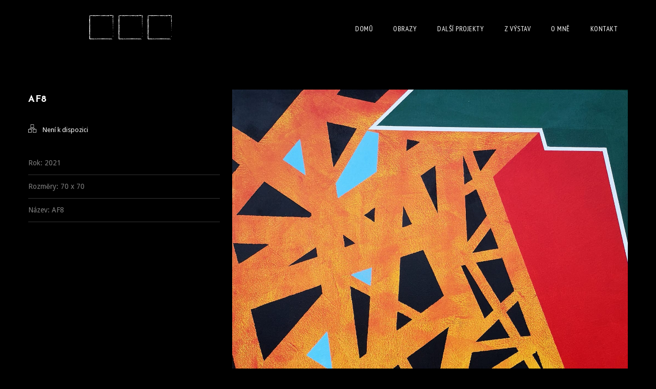

--- FILE ---
content_type: text/html; charset=UTF-8
request_url: https://vladimirvachal.cz/detail/25-000kc-9/
body_size: 8222
content:
<!DOCTYPE html>
<!--[if IE 7 ]>    <html lang="en-gb" class="isie ie7 oldie no-js"> <![endif]-->
<!--[if IE 8 ]>    <html lang="en-gb" class="isie ie8 oldie no-js"> <![endif]-->
<!--[if IE 9 ]>    <html lang="en-gb" class="isie ie9 no-js"> <![endif]-->
<!--[if (gt IE 9)|!(IE)]><!--> <html lang="cs"> <!--<![endif]-->
<head>
	<meta charset="UTF-8">
    <meta name='viewport' content='width=device-width, initial-scale=1'>	<meta http-equiv="X-UA-Compatible" content="IE=edge">
	<title>AF8 &#8211; Vladimír Váchal</title>
<link href='https://vladimirvachal.cz/wp-content/uploads/2022/11/favicon-16x16-1.png' rel='shortcut icon' type='image/x-icon' />
<link href='https://vladimirvachal.cz/wp-content/uploads/2022/11/favicon-16x16-1.png' rel='apple-touch-icon-precomposed'/>
<link href='https://vladimirvachal.cz/wp-content/uploads/2022/11/favicon-16x16-1.png' sizes='114x114' rel='apple-touch-icon-precomposed'/>
<link href='https://vladimirvachal.cz/wp-content/uploads/2022/11/favicon-16x16-1.png' sizes='72x72' rel='apple-touch-icon-precomposed'/>
<link href='https://vladimirvachal.cz/wp-content/uploads/2022/11/favicon-16x16-1.png' sizes='144x144' rel='apple-touch-icon-precomposed'/>
<meta name='robots' content='max-image-preview:large' />
<link rel='dns-prefetch' href='//fonts.googleapis.com' />
<link rel='dns-prefetch' href='//s.w.org' />
<link rel="alternate" type="application/rss+xml" title="Vladimír Váchal &raquo; RSS zdroj" href="https://vladimirvachal.cz/feed/" />
<link rel="alternate" type="application/rss+xml" title="Vladimír Váchal &raquo; RSS komentářů" href="https://vladimirvachal.cz/comments/feed/" />
<link rel="alternate" type="application/rss+xml" title="Vladimír Váchal &raquo; RSS komentářů pro AF8" href="https://vladimirvachal.cz/detail/25-000kc-9/feed/" />
		<script type="text/javascript">
			window._wpemojiSettings = {"baseUrl":"https:\/\/s.w.org\/images\/core\/emoji\/13.1.0\/72x72\/","ext":".png","svgUrl":"https:\/\/s.w.org\/images\/core\/emoji\/13.1.0\/svg\/","svgExt":".svg","source":{"concatemoji":"https:\/\/vladimirvachal.cz\/wp-includes\/js\/wp-emoji-release.min.js?ver=5.8"}};
			!function(e,a,t){var n,r,o,i=a.createElement("canvas"),p=i.getContext&&i.getContext("2d");function s(e,t){var a=String.fromCharCode;p.clearRect(0,0,i.width,i.height),p.fillText(a.apply(this,e),0,0);e=i.toDataURL();return p.clearRect(0,0,i.width,i.height),p.fillText(a.apply(this,t),0,0),e===i.toDataURL()}function c(e){var t=a.createElement("script");t.src=e,t.defer=t.type="text/javascript",a.getElementsByTagName("head")[0].appendChild(t)}for(o=Array("flag","emoji"),t.supports={everything:!0,everythingExceptFlag:!0},r=0;r<o.length;r++)t.supports[o[r]]=function(e){if(!p||!p.fillText)return!1;switch(p.textBaseline="top",p.font="600 32px Arial",e){case"flag":return s([127987,65039,8205,9895,65039],[127987,65039,8203,9895,65039])?!1:!s([55356,56826,55356,56819],[55356,56826,8203,55356,56819])&&!s([55356,57332,56128,56423,56128,56418,56128,56421,56128,56430,56128,56423,56128,56447],[55356,57332,8203,56128,56423,8203,56128,56418,8203,56128,56421,8203,56128,56430,8203,56128,56423,8203,56128,56447]);case"emoji":return!s([10084,65039,8205,55357,56613],[10084,65039,8203,55357,56613])}return!1}(o[r]),t.supports.everything=t.supports.everything&&t.supports[o[r]],"flag"!==o[r]&&(t.supports.everythingExceptFlag=t.supports.everythingExceptFlag&&t.supports[o[r]]);t.supports.everythingExceptFlag=t.supports.everythingExceptFlag&&!t.supports.flag,t.DOMReady=!1,t.readyCallback=function(){t.DOMReady=!0},t.supports.everything||(n=function(){t.readyCallback()},a.addEventListener?(a.addEventListener("DOMContentLoaded",n,!1),e.addEventListener("load",n,!1)):(e.attachEvent("onload",n),a.attachEvent("onreadystatechange",function(){"complete"===a.readyState&&t.readyCallback()})),(n=t.source||{}).concatemoji?c(n.concatemoji):n.wpemoji&&n.twemoji&&(c(n.twemoji),c(n.wpemoji)))}(window,document,window._wpemojiSettings);
		</script>
		<style type="text/css">
img.wp-smiley,
img.emoji {
	display: inline !important;
	border: none !important;
	box-shadow: none !important;
	height: 1em !important;
	width: 1em !important;
	margin: 0 .07em !important;
	vertical-align: -0.1em !important;
	background: none !important;
	padding: 0 !important;
}
</style>
	<link rel='stylesheet' id='wp-block-library-css'  href='https://vladimirvachal.cz/wp-includes/css/dist/block-library/style.min.css?ver=5.8' type='text/css' media='all' />
<style id='wp-block-library-theme-inline-css' type='text/css'>
#start-resizable-editor-section{display:none}.wp-block-audio figcaption{color:#555;font-size:13px;text-align:center}.is-dark-theme .wp-block-audio figcaption{color:hsla(0,0%,100%,.65)}.wp-block-code{font-family:Menlo,Consolas,monaco,monospace;color:#1e1e1e;padding:.8em 1em;border:1px solid #ddd;border-radius:4px}.wp-block-embed figcaption{color:#555;font-size:13px;text-align:center}.is-dark-theme .wp-block-embed figcaption{color:hsla(0,0%,100%,.65)}.blocks-gallery-caption{color:#555;font-size:13px;text-align:center}.is-dark-theme .blocks-gallery-caption{color:hsla(0,0%,100%,.65)}.wp-block-image figcaption{color:#555;font-size:13px;text-align:center}.is-dark-theme .wp-block-image figcaption{color:hsla(0,0%,100%,.65)}.wp-block-pullquote{border-top:4px solid;border-bottom:4px solid;margin-bottom:1.75em;color:currentColor}.wp-block-pullquote__citation,.wp-block-pullquote cite,.wp-block-pullquote footer{color:currentColor;text-transform:uppercase;font-size:.8125em;font-style:normal}.wp-block-quote{border-left:.25em solid;margin:0 0 1.75em;padding-left:1em}.wp-block-quote cite,.wp-block-quote footer{color:currentColor;font-size:.8125em;position:relative;font-style:normal}.wp-block-quote.has-text-align-right{border-left:none;border-right:.25em solid;padding-left:0;padding-right:1em}.wp-block-quote.has-text-align-center{border:none;padding-left:0}.wp-block-quote.is-large,.wp-block-quote.is-style-large{border:none}.wp-block-search .wp-block-search__label{font-weight:700}.wp-block-group.has-background{padding:1.25em 2.375em;margin-top:0;margin-bottom:0}.wp-block-separator{border:none;border-bottom:2px solid;margin-left:auto;margin-right:auto;opacity:.4}.wp-block-separator:not(.is-style-wide):not(.is-style-dots){width:100px}.wp-block-separator.has-background:not(.is-style-dots){border-bottom:none;height:1px}.wp-block-separator.has-background:not(.is-style-wide):not(.is-style-dots){height:2px}.wp-block-table thead{border-bottom:3px solid}.wp-block-table tfoot{border-top:3px solid}.wp-block-table td,.wp-block-table th{padding:.5em;border:1px solid;word-break:normal}.wp-block-table figcaption{color:#555;font-size:13px;text-align:center}.is-dark-theme .wp-block-table figcaption{color:hsla(0,0%,100%,.65)}.wp-block-video figcaption{color:#555;font-size:13px;text-align:center}.is-dark-theme .wp-block-video figcaption{color:hsla(0,0%,100%,.65)}.wp-block-template-part.has-background{padding:1.25em 2.375em;margin-top:0;margin-bottom:0}#end-resizable-editor-section{display:none}
</style>
<link rel='stylesheet' id='dt-animation-css-css'  href='https://vladimirvachal.cz/wp-content/plugins/designthemes-core-features/shortcodes/css/animations.css?ver=5.8' type='text/css' media='all' />
<link rel='stylesheet' id='dt-sc-css-css'  href='https://vladimirvachal.cz/wp-content/plugins/designthemes-core-features/shortcodes/css/shortcodes.css?ver=5.8' type='text/css' media='all' />
<link rel='stylesheet' id='bsf-Defaults-css'  href='https://vladimirvachal.cz/wp-content/uploads/smile_fonts/Defaults/Defaults.css?ver=3.19.10' type='text/css' media='all' />
<link rel='stylesheet' id='redart-css'  href='https://vladimirvachal.cz/wp-content/themes/redart/style.css?ver=2.8' type='text/css' media='all' />
<link rel='stylesheet' id='theme-prettyphoto-css'  href='https://vladimirvachal.cz/wp-content/themes/redart/css/prettyPhoto.css?ver=2.8' type='text/css' media='all' />
<link rel='stylesheet' id='font-awesome-css'  href='https://vladimirvachal.cz/wp-content/themes/redart/css/font-awesome.min.css?ver=4.3.0' type='text/css' media='all' />
<link rel='stylesheet' id='pe-icon-7-stroke-css'  href='https://vladimirvachal.cz/wp-content/themes/redart/css/pe-icon-7-stroke.css?ver=5.8' type='text/css' media='all' />
<link rel='stylesheet' id='stroke-gap-icons-style-css'  href='https://vladimirvachal.cz/wp-content/themes/redart/css/stroke-gap-icons-style.css?ver=5.8' type='text/css' media='all' />
<link rel='stylesheet' id='custom-event-css'  href='https://vladimirvachal.cz/wp-content/themes/redart/tribe-events/custom.css?ver=2.8' type='text/css' media='all' />
<link rel='stylesheet' id='light-dark-css'  href='https://vladimirvachal.cz/wp-content/themes/redart/css/dark-skin.css?ver=2.8' type='text/css' media='all' />
<link rel='stylesheet' id='redart-skin-css'  href='https://vladimirvachal.cz/wp-content/themes/redart/css/skins/yellow/style.css?ver=5.8' type='text/css' media='all' />
<link rel='stylesheet' id='responsive-css'  href='https://vladimirvachal.cz/wp-content/themes/redart/css/responsive.css?ver=2.8' type='text/css' media='all' />
<link rel='stylesheet' id='redart-fonts-css'  href='https://fonts.googleapis.com/css?family=Droid+Sans%3A300%2C400%2C400italic%2C500%2C600%2C700%7CPT+Sans+Narrow%3A300%2C400%2C400italic%2C500%2C600%2C700%7CJosefin+Sans%3A300%2C400%2C400italic%2C500%2C600%2C700%7CLondrina+Outline&#038;subset&#038;ver=2.8' type='text/css' media='all' />
<link rel='stylesheet' id='dt-custom-css'  href='https://vladimirvachal.cz/wp-content/themes/redart/css/custom.css?ver=2.8' type='text/css' media='all' />
<link rel='stylesheet' id='redart-popup-css-css'  href='https://vladimirvachal.cz/wp-content/themes/redart/functions/js/magnific/magnific-popup.css?ver=2.8' type='text/css' media='all' />
<link rel='stylesheet' id='redart-gutenberg-css'  href='https://vladimirvachal.cz/wp-content/themes/redart/css/gutenberg.css?ver=2.8' type='text/css' media='all' />
<style id='redart-gutenberg-inline-css' type='text/css'>
.has-primary-background-color { background-color:#ffe401; }.has-primary-color { color:#ffe401; }.has-secondary-background-color { background-color:#ebd302; }.has-secondary-color { color:#ebd302; }.has-tertiary-background-color { background-color:#fff074; }.has-tertiary-color { color:#fff074; }
</style>
<script type='text/javascript' src='https://vladimirvachal.cz/wp-includes/js/jquery/jquery.min.js?ver=3.6.0' id='jquery-core-js'></script>
<script type='text/javascript' src='https://vladimirvachal.cz/wp-includes/js/jquery/jquery-migrate.min.js?ver=3.3.2' id='jquery-migrate-js'></script>
<script type='text/javascript' src='https://vladimirvachal.cz/wp-content/themes/redart/functions/js/modernizr.custom.js?ver=5.8' id='modernizr-custom-js'></script>
<link rel="https://api.w.org/" href="https://vladimirvachal.cz/wp-json/" /><link rel="alternate" type="application/json" href="https://vladimirvachal.cz/wp-json/wp/v2/dt_portfolios/8425" /><link rel="EditURI" type="application/rsd+xml" title="RSD" href="https://vladimirvachal.cz/xmlrpc.php?rsd" />
<link rel="wlwmanifest" type="application/wlwmanifest+xml" href="https://vladimirvachal.cz/wp-includes/wlwmanifest.xml" /> 
<meta name="generator" content="WordPress 5.8" />
<link rel="canonical" href="https://vladimirvachal.cz/detail/25-000kc-9/" />
<link rel='shortlink' href='https://vladimirvachal.cz/?p=8425' />
<link rel="alternate" type="application/json+oembed" href="https://vladimirvachal.cz/wp-json/oembed/1.0/embed?url=https%3A%2F%2Fvladimirvachal.cz%2Fdetail%2F25-000kc-9%2F" />
<link rel="alternate" type="text/xml+oembed" href="https://vladimirvachal.cz/wp-json/oembed/1.0/embed?url=https%3A%2F%2Fvladimirvachal.cz%2Fdetail%2F25-000kc-9%2F&#038;format=xml" />
<style type="text/css">.recentcomments a{display:inline !important;padding:0 !important;margin:0 !important;}</style><meta name="generator" content="Powered by WPBakery Page Builder - drag and drop page builder for WordPress."/>
<meta name="generator" content="Powered by Slider Revolution 6.5.30 - responsive, Mobile-Friendly Slider Plugin for WordPress with comfortable drag and drop interface." />
<script>function setREVStartSize(e){
			//window.requestAnimationFrame(function() {
				window.RSIW = window.RSIW===undefined ? window.innerWidth : window.RSIW;
				window.RSIH = window.RSIH===undefined ? window.innerHeight : window.RSIH;
				try {
					var pw = document.getElementById(e.c).parentNode.offsetWidth,
						newh;
					pw = pw===0 || isNaN(pw) || (e.l=="fullwidth" || e.layout=="fullwidth") ? window.RSIW : pw;
					e.tabw = e.tabw===undefined ? 0 : parseInt(e.tabw);
					e.thumbw = e.thumbw===undefined ? 0 : parseInt(e.thumbw);
					e.tabh = e.tabh===undefined ? 0 : parseInt(e.tabh);
					e.thumbh = e.thumbh===undefined ? 0 : parseInt(e.thumbh);
					e.tabhide = e.tabhide===undefined ? 0 : parseInt(e.tabhide);
					e.thumbhide = e.thumbhide===undefined ? 0 : parseInt(e.thumbhide);
					e.mh = e.mh===undefined || e.mh=="" || e.mh==="auto" ? 0 : parseInt(e.mh,0);
					if(e.layout==="fullscreen" || e.l==="fullscreen")
						newh = Math.max(e.mh,window.RSIH);
					else{
						e.gw = Array.isArray(e.gw) ? e.gw : [e.gw];
						for (var i in e.rl) if (e.gw[i]===undefined || e.gw[i]===0) e.gw[i] = e.gw[i-1];
						e.gh = e.el===undefined || e.el==="" || (Array.isArray(e.el) && e.el.length==0)? e.gh : e.el;
						e.gh = Array.isArray(e.gh) ? e.gh : [e.gh];
						for (var i in e.rl) if (e.gh[i]===undefined || e.gh[i]===0) e.gh[i] = e.gh[i-1];
											
						var nl = new Array(e.rl.length),
							ix = 0,
							sl;
						e.tabw = e.tabhide>=pw ? 0 : e.tabw;
						e.thumbw = e.thumbhide>=pw ? 0 : e.thumbw;
						e.tabh = e.tabhide>=pw ? 0 : e.tabh;
						e.thumbh = e.thumbhide>=pw ? 0 : e.thumbh;
						for (var i in e.rl) nl[i] = e.rl[i]<window.RSIW ? 0 : e.rl[i];
						sl = nl[0];
						for (var i in nl) if (sl>nl[i] && nl[i]>0) { sl = nl[i]; ix=i;}
						var m = pw>(e.gw[ix]+e.tabw+e.thumbw) ? 1 : (pw-(e.tabw+e.thumbw)) / (e.gw[ix]);
						newh =  (e.gh[ix] * m) + (e.tabh + e.thumbh);
					}
					var el = document.getElementById(e.c);
					if (el!==null && el) el.style.height = newh+"px";
					el = document.getElementById(e.c+"_wrapper");
					if (el!==null && el) {
						el.style.height = newh+"px";
						el.style.display = "block";
					}
				} catch(e){
					console.log("Failure at Presize of Slider:" + e)
				}
			//});
		  };</script>
		<style type="text/css" id="wp-custom-css">
			.main-title-section-wrapper {
	background-color: black;
}

.simple-title {
	display: none;
}

.dt-sc-one-fourth > h3:nth-child(1) {
	display: none !important;
}

#toTop {
	display: none !important;
}

#toTopHover {
	display: none !important;
}

#main-menu > ul.menu > li > a {
	margin-top: 34px !important;
	line-height: 45px;
/* 	background-color: #00000045; */
	margin: 0;
	}

.sub-menu {
	top: 60px !important;
}

@media only screen and (max-width: 767px){
	#main-menu > ul.menu > li > a {
	margin-top: 0 !important;
	}
	
    #logo {
        display: none;
    }
	
	#menu-wrapper {
		padding-top: 20px;
	}
	
	#main-header-wrapper {
		position: fixed;
	}
	
	#main-menu {
		background-color: #000000a3;
	}
	
	#dt-menu-toggle {
		background-color: #000000a3;
		border: none;
	}
	#main-menu ul.menu > li > a {
		border: none;
	}
	
	#main-menu .megamenu-child-container ul.sub-menu > li > ul > li > a, #main-menu ul li.menu-item-simple-parent ul > li > a {
		border: none;
		margin-top: 0 !important;
	}
	
	.sub-menu {
	top: 0px !important;
}
}		</style>
		<noscript><style> .wpb_animate_when_almost_visible { opacity: 1; }</style></noscript></head>

<body class="dt_portfolios-template-default single single-dt_portfolios postid-8425 wp-embed-responsive layout-wide fullwidth-header transparent-header sticky-header header-on-slider woo-type15 wpb-js-composer js-comp-ver-6.9.0 vc_responsive">

<!-- **Wrapper** -->
<div class="wrapper">
	<div class="inner-wrapper">

		<!-- **Header Wrapper** -->
		<div id="header-wrapper">
            <!-- **Header** -->
            <header id="header">
            	<!-- **Main Header Wrapper** -->
            	<div id="main-header-wrapper" class="main-header-wrapper">

            		<div class="container">

            			<!-- **Main Header** -->
            			<div class="main-header"><div id="logo">				<a href="https://vladimirvachal.cz/" title="Vladimír Váchal">
					<img class="normal_logo" src="https://vladimirvachal.cz/wp-content/uploads/2022/11/Logo.png" alt="Vladimír Váchal" title="Vladimír Váchal" />
					<img class="retina_logo" src="https://vladimirvachal.cz/wp-content/uploads/2022/11/Logo.png" alt="Vladimír Váchal" title="Vladimír Váchal" style="width:219px;; height:60px;;"/>
				</a></div>
            				<div id="menu-wrapper" class="menu-wrapper ">
                            	<div class="dt-menu-toggle" id="dt-menu-toggle">
                                	Menu                                    <span class="dt-menu-toggle-icon"></span>
                                </div><nav id="main-menu" class="menu-header-menu-container"><ul class="menu"><li id="menu-item-288" class="menu-item menu-item-type-post_type menu-item-object-page menu-item-home menu-item-depth-0 menu-item-simple-parent "><a href="https://vladimirvachal.cz/"><i class='fa fa fa-home'></i>Domů</a></li>
<li id="menu-item-7130" class="menu-item menu-item-type-custom menu-item-object-custom menu-item-depth-0 menu-item-simple-parent "><a href="https://vladimirvachal.cz/obrazy"><i class='fa fa-camera-retro'></i>Obrazy</a></li>
<li id="menu-item-7661" class="menu-item menu-item-type-custom menu-item-object-custom menu-item-has-children menu-item-depth-0 menu-item-simple-parent "><a href="https://vladimirvachal.cz/projekty/"><i class='fa fa fa-user-secret'></i>Další projekty</a>


<ul class="sub-menu ">
	<li id="menu-item-8990" class="menu-item menu-item-type-custom menu-item-object-custom menu-item-depth-1"><a href="https://vladimirvachal.cz/lekce/vyuka-perskeho-jazyka/">Výuka perského jazyka</a></li>
	<li id="menu-item-7670" class="menu-item menu-item-type-custom menu-item-object-custom menu-item-depth-1"><a href="https://vladimirvachal.cz/tlumoceni/tlumocnicke-sluzby/">Tlumočnické služby</a></li>
	<li id="menu-item-7665" class="menu-item menu-item-type-custom menu-item-object-custom menu-item-depth-1"><a href="https://vladimirvachal.cz/cestovani/cestovatelske-prednasky/">Cestovatelské přednášky</a></li>
	<li id="menu-item-7666" class="menu-item menu-item-type-custom menu-item-object-custom menu-item-depth-1"><a href="https://vladimirvachal.cz/podcasty/cestovatelske-podcasty/">Cestovatelské podcasty</a></li>
	<li id="menu-item-7663" class="menu-item menu-item-type-custom menu-item-object-custom menu-item-depth-1"><a href="https://vladimirvachal.cz/kniha/nova-kniha/">Nová kniha!</a></li>
</ul>
<a class="dt-menu-expand" href="#">+</a></li>
<li id="menu-item-8837" class="menu-item menu-item-type-post_type menu-item-object-page menu-item-depth-0 menu-item-simple-parent "><a href="https://vladimirvachal.cz/z-vystav/">Z Výstav</a></li>
<li id="menu-item-8610" class="menu-item menu-item-type-post_type menu-item-object-page menu-item-depth-0 menu-item-simple-parent "><a href="https://vladimirvachal.cz/about/">O Mně</a></li>
<li id="menu-item-286" class="menu-item menu-item-type-post_type menu-item-object-page menu-item-depth-0 menu-item-simple-parent "><a href="https://vladimirvachal.cz/kontakt/"><i class='fa fa-map-marker'></i>Kontakt</a></li>
</ul></nav>            				</div>            			</div>
            		</div>            	</div><!-- **Main Header** -->
			</header><!-- **Header - End** -->
		</div><!-- **Header Wrapper - End** -->

		
		
        <!-- **Main** -->
        <div id="main"><section class="main-title-section-wrapper no-breadcrumb"><div class="container"><div class="dt-sc-clear"></div><h1 class="simple-title">AF8</h1></div></section>            <!-- ** Container ** -->
            <div class="container">   <section id="primary" class="content-full-width">				<article id="post-8425" class="dt-portfolio-single post-8425 dt_portfolios type-dt_portfolios status-publish hentry portfolio_entries-neni-k-dispozici">                    
                    <div class="column dt-sc-two-third right-gallery first">                    
                    	<div class="dt-portfolio-single-slider-wrapper">
                        	                        	<!-- Slider -->
                            <ul class="dt-portfolio-single-slider-none">
                            	                                <li> <img src='https://vladimirvachal.cz/wp-content/uploads/2022/11/202806995_4002373203131936_1264858290403341508_n.jpg' alt='' title='' /></li>                            </ul><!-- Slider Ends -->
                            
                                                    </div>
                     
                    </div><div class="column dt-sc-one-third last">                        
                        <div class="dt-portfolio-single-details">
                        	<div class="column dt-sc-three-fourth first">
                            	<h3>AF8</h3>                                
                            	                                <p class="portfolio-categories"> <i class="pe-icon pe-network"> </i> <a href="https://vladimirvachal.cz/portfolio_entries/neni-k-dispozici/" rel="tag">Není k dispozici</a></p>                                                             </div>
                            <div class="column dt-sc-one-fourth">
                                                        		<h3>Project Details</h3>
                                	<ul class="project-details">
                                		                                    		<li> <span class=""></span><p>Rok: 2021</p></li>
                                    	                                    		<li> <span class=""></span><p>Rozměry: 70 x 70</p></li>
                                    	                                    		<li> <span class=""></span><p>Název: AF8</p></li>
                                    	                                    </ul>
                                                        </div>
                        </div>
                    
                    </div>				</article>        
        <!-- **Post Nav** -->
        <div class="post-nav-container">
        	<div class="post-prev-link"><a href="https://vladimirvachal.cz/detail/25-000kc-6/" rel="prev"><i class="fa fa-angle-double-left"> </i>Prev Entry</a> </div>
            <div class="post-next-link"><a href="https://vladimirvachal.cz/detail/25-000kc-10/" rel="next">Next Entry<i class="fa fa-angle-double-right"> </i></a></div>
        </div><!-- **Post Nav - End** --> 
        
                
           </section><!-- **Primary - End** -->		        </div><!-- **Container - End** -->

        </div><!-- **Main - End** -->
	</div><!-- **Inner Wrapper - End** -->
</div><!-- **Wrapper - End** -->

		<script>
			window.RS_MODULES = window.RS_MODULES || {};
			window.RS_MODULES.modules = window.RS_MODULES.modules || {};
			window.RS_MODULES.waiting = window.RS_MODULES.waiting || [];
			window.RS_MODULES.defered = true;
			window.RS_MODULES.moduleWaiting = window.RS_MODULES.moduleWaiting || {};
			window.RS_MODULES.type = 'compiled';
		</script>
		<style id='redart-combined-inline-css' type='text/css'>
.top-bar a, .top-bar a { color:; }.top-bar { color:#000000; background-color:#252525}.top-bar a:hover, .top-bar a:hover { color:#000000; }#logo .logo-title > h1 a, .logo-title h2 { color:#FFFFFF; }#main-menu ul.menu > li > a { color:; }#main-menu ul.menu > li:hover > a, .rotate-header #main-menu.nav-is-visible .menu li:hover a, .rotate-header #main-menu .menu li:hover a::before, .rotate-header #main-menu .menu li:hover a::after, .rotate-header #main-menu .menu li .sub-menu li:hover > a { color:; }.rotate-header #main-menu .menu ul.sub-menu li.current_page_item a, .rotate-header #main-menu .menu ul.sub-menu li.current-menu-item a, .rotate-header #main-menu .menu ul.sub-menu li.current_page_item a:before, .rotate-header #main-menu .menu ul.sub-menu li.current-menu-item a:before, .rotate-header #main-menu .menu ul.sub-menu li.current_page_item a:after, .rotate-header #main-menu .menu ul.sub-menu li.current-menu-item a:after { color:; }.rotate-header #main-menu.nav-is-visible .menu .current_page_item > a, .rotate-header #main-menu.nav-is-visible .menu .current-menu-item > a { background-color:#FFFFFF; }.menu-active-highlight #main-menu > ul.menu > li.current_page_item > a, .menu-active-highlight #main-menu > ul.menu > li.current_page_ancestor > a, .menu-active-highlight #main-menu > ul.menu > li.current-menu-item > a, .menu-active-highlight #main-menu > ul.menu > li.current-menu-ancestor > a, .rotate-header #main-menu.nav-is-visible .menu .current_page_item > a, .rotate-header #main-menu.nav-is-visible .menu .current-menu-item > a { color:#ffffff; }.footer-widgets, #footer, .footer-copyright, #footer p { color:; }.footer-widgets a, #footer a, .widget ul li a, .footer-widgets .widget ul li > a, #footer .widget ul li > a { color:; }#footer h3 { color:; }#main-menu .megamenu-child-container > ul.sub-menu > li > a, #main-menu .megamenu-child-container > ul.sub-menu > li > .nolink-menu { color:; }#main-menu .megamenu-child-container > ul.sub-menu > li > a:hover { color:; }#main-menu .megamenu-child-container > ul.sub-menu > li.current_page_item > a, #main-menu .megamenu-child-container > ul.sub-menu > li.current_page_ancestor > a, #main-menu .megamenu-child-container > ul.sub-menu > li.current-menu-item > a, #main-menu .megamenu-child-container > ul.sub-menu > li.current-menu-ancestor > a { color:; }#main-menu .megamenu-child-container ul.sub-menu > li > ul > li > a, #main-menu ul li.menu-item-simple-parent ul > li > a { color:; }h1, .dt-sc-counter.type1 .dt-sc-counter-number, .dt-sc-portfolio-sorting a, .dt-sc-testimonial .dt-sc-testimonial-author cite, .dt-sc-pr-tb-col.minimal .dt-sc-price p, .dt-sc-pr-tb-col.minimal .dt-sc-price h6 span, .dt-sc-testimonial.special-testimonial-carousel blockquote, .dt-sc-pr-tb-col .dt-sc-tb-title, .dt-sc-pr-tb-col .dt-sc-tb-content, .dt-sc-pr-tb-col .dt-sc-tb-content li, .dt-sc-bar-text, .dt-sc-counter.type3 .dt-sc-counter-number, .dt-sc-newsletter-section.type2 .dt-sc-subscribe-frm input[type="submit"], .dt-sc-timeline .dt-sc-timeline-content h2 span, .dt-sc-model-sorting a, .dt-sc-icon-box.type9 .icon-content h4, .dt-sc-icon-box.type9 .icon-content h4 span, .dt-sc-menu-sorting a, .dt-sc-menu .image-overlay .price, .dt-sc-menu .menu-categories a, .dt-sc-pr-tb-col .dt-sc-price h6, ul.products li .onsale { font-family:Josefin Sans, sans-serif; }h2 { font-family:Josefin Sans, sans-serif; }h3, .dt-sc-testimonial.type1 blockquote, .blog-entry.entry-date-left .entry-date, .dt-sc-ribbon-title, .dt-sc-testimonial.type1 .dt-sc-testimonial-author cite { font-family:Josefin Sans, sans-serif; }h4, .blog-entry .entry-meta, .dt-sc-button { font-family:Josefin Sans, sans-serif; }h5 { font-family:Josefin Sans, sans-serif; }h6 { font-family:Josefin Sans, sans-serif; }h1 { font-size:30px; font-weight:normal; letter-spacing:0.5px; }h2 { font-size:24px; font-weight:normal; letter-spacing:0.5px; }h3 { font-size:18px; font-weight:normal; letter-spacing:0.5px; }h4 { font-size:16px; font-weight:normal; letter-spacing:0.5px; }h5 { font-size:14px; font-weight:normal; letter-spacing:0.5px; }h6 { font-size:13px; font-weight:normal; letter-spacing:0.5px; }body { font-size:14px; line-height:24px; }body, .blog-entry.blog-medium-style .entry-meta, .dt-sc-event-image-caption .dt-sc-image-content h3, .dt-sc-events-list .dt-sc-event-title h5, .dt-sc-team.type2 .dt-sc-team-details h4, .dt-sc-team.type2 .dt-sc-team-details h5, .dt-sc-contact-info.type5 h6, .dt-sc-sponsors .dt-sc-one-third h3, .dt-sc-testimonial.type5 .dt-sc-testimonial-author cite, .dt-sc-counter.type3 h4, .dt-sc-contact-info.type2 h6, .woocommerce ul.products li.product .onsale, #footer .mailchimp-form input[type="email"], .dt-sc-icon-box.type5 .icon-content h5, .main-header #searchform input[type="text"], .dt-sc-testimonial.type1 .dt-sc-testimonial-author cite small, .dt-sc-pr-tb-col.type2 .dt-sc-tb-content li, .dt-sc-team.rounded .dt-sc-team-details h5, .megamenu-child-container > ul.sub-menu > li > a .menu-item-description, .menu-item-description { font-family:Droid Sans, sans-serif; }#main-menu ul.menu > li > a { font-size:14px; font-weight:normal; letter-spacing:0.5px; }#main-menu ul.menu > li > a, #main-menu ul.menu > li > .nolink-menu, .dt-sc-pr-tb-col .dt-sc-tb-title h5, .dt-sc-timeline .dt-sc-timeline-content h2, .dt-sc-icon-box.type3 .icon-content h4, .dt-sc-popular-procedures .details h3, .dt-sc-popular-procedures .details .duration, .dt-sc-popular-procedures .details .price, .dt-sc-counter.type2 .dt-sc-counter-number, .dt-sc-counter.type2 h4, .dt-sc-testimonial.type4 .dt-sc-testimonial-author cite { font-family:PT Sans Narrow, sans-serif; }.fullwidth-header #main-menu > ul.menu > li > a i,.boxed-header #main-menu > ul.menu > li > a i,.two-color-header #main-menu > ul.menu > li > a i,.left-header #main-menu > ul.menu > li > a i,.overlay-header #main-menu > ul.menu > li > a i {display: none; }.isotope-hidden, .hidden { display:none !important; }.portfolio,.isotope .isotope-item { -webkit-transition-duration: 0.8s;-moz-transition-duration: 0.8s; -ms-transition-duration: 0.8s;-o-transition-duration: 0.8s; transition-duration: 0.8s;}.portfolio{ -webkit-transition-property: height, width;-moz-transition-property: height, width; -ms-transition-property: height, width;-o-transition-property: height, width; transition-property: height, width;}.isotope .isotope-item { -webkit-transition-property: -webkit-transform, opacity;-moz-transition-property:-moz-transform, opacity; -ms-transition-property: -ms-transform, opacity;-o-transition-property: top, left, opacity; transition-property: transform, opacity;}.isotope.no-transition,.isotope.no-transition .isotope-item,.isotope .isotope-item.no-transition { -webkit-transition-duration: 0s;-moz-transition-duration: 0s; -ms-transition-duration: 0s;-o-transition-duration: 0s; transition-duration: 0s;}
</style>
<link rel='stylesheet' id='rs-plugin-settings-css'  href='https://vladimirvachal.cz/wp-content/plugins/revslider/public/assets/css/rs6.css?ver=6.5.30' type='text/css' media='all' />
<style id='rs-plugin-settings-inline-css' type='text/css'>
.tp-caption a{color:#ff7302;text-shadow:none;-webkit-transition:all 0.2s ease-out;-moz-transition:all 0.2s ease-out;-o-transition:all 0.2s ease-out;-ms-transition:all 0.2s ease-out}.tp-caption a:hover{color:#ffa902}
</style>
<script type='text/javascript' src='https://vladimirvachal.cz/wp-content/plugins/designthemes-core-features/shortcodes/js/jquery.tabs.min.js?ver=5.8' id='dt-sc-tabs-js'></script>
<script type='text/javascript' src='https://vladimirvachal.cz/wp-content/plugins/designthemes-core-features/shortcodes/js/jquery.tipTip.minified.js?ver=5.8' id='dt-sc-tiptip-js'></script>
<script type='text/javascript' src='https://vladimirvachal.cz/wp-content/plugins/designthemes-core-features/shortcodes/js/jquery.inview.js?ver=5.8' id='dt-sc-inview-js'></script>
<script type='text/javascript' src='https://vladimirvachal.cz/wp-content/plugins/designthemes-core-features/shortcodes/js/jquery.animateNumber.min.js?ver=5.8' id='dt-sc-animatenum-js'></script>
<script type='text/javascript' src='https://vladimirvachal.cz/wp-content/plugins/designthemes-core-features/shortcodes/js/jquery.donutchart.js?ver=5.8' id='dt-sc-donutchart-js'></script>
<script type='text/javascript' src='https://vladimirvachal.cz/wp-content/plugins/designthemes-core-features/shortcodes/js/jquery.toggle.click.js?ver=5.8' id='dt-sc-toggle-click-js'></script>
<script type='text/javascript' src='https://vladimirvachal.cz/wp-content/plugins/designthemes-core-features/shortcodes/js/shortcodes.js?ver=5.8' id='dt-sc-script-js'></script>
<script type='text/javascript' src='https://vladimirvachal.cz/wp-content/plugins/revslider/public/assets/js/rbtools.min.js?ver=6.5.18' defer async id='tp-tools-js'></script>
<script type='text/javascript' src='https://vladimirvachal.cz/wp-content/plugins/revslider/public/assets/js/rs6.min.js?ver=6.5.30' defer async id='revmin-js'></script>
<script type='text/javascript' src='https://vladimirvachal.cz/wp-includes/js/comment-reply.min.js?ver=5.8' id='comment-reply-js'></script>
<script type='text/javascript' src='https://vladimirvachal.cz/wp-content/themes/redart/functions/js/jquery.ui.totop.min.js?ver=5.8' id='jquery-ui-totop-js'></script>
<script type='text/javascript' src='https://vladimirvachal.cz/wp-content/themes/redart/functions/js/magnific/jquery.magnific-popup.min.js?ver=5.8' id='jquery-popup-js-js'></script>
<script type='text/javascript' src='https://vladimirvachal.cz/wp-content/plugins/js_composer/assets/lib/bower/isotope/dist/isotope.pkgd.min.js?ver=6.9.0' id='isotope-js'></script>
<script type='text/javascript' src='https://vladimirvachal.cz/wp-content/themes/redart/functions/js/jquery.caroufredsel.js?ver=5.8' id='jquery-caroufredsel-js'></script>
<script type='text/javascript' src='https://vladimirvachal.cz/wp-content/themes/redart/functions/js/jquery.debouncedresize.js?ver=5.8' id='jquery-debouncedresize-js'></script>
<script type='text/javascript' src='https://vladimirvachal.cz/wp-content/themes/redart/functions/js/jquery.prettyphoto.js?ver=5.8' id='jquery-prettyphoto-js'></script>
<script type='text/javascript' src='https://vladimirvachal.cz/wp-content/themes/redart/functions/js/jquery.touchswipe.js?ver=5.8' id='jquery-touchswipe-js'></script>
<script type='text/javascript' src='https://vladimirvachal.cz/wp-content/themes/redart/functions/js/waypoint.js?ver=5.8' id='jquery-waypoints-js'></script>
<script type='text/javascript' src='https://vladimirvachal.cz/wp-content/themes/redart/functions/js/retina.js?ver=5.8' id='retina-js'></script>
<script type='text/javascript' src='https://vladimirvachal.cz/wp-content/themes/redart/functions/js/easypiechart.js?ver=5.8' id='easypiechart-js'></script>
<script type='text/javascript' src='https://vladimirvachal.cz/wp-content/themes/redart/functions/js/Stellar.js?ver=5.8' id='stellar-js'></script>
<script type='text/javascript' src='https://vladimirvachal.cz/wp-content/themes/redart/functions/js/jquery.simple-sidebar.js?ver=5.8' id='jquery-simple-sidebar-js'></script>
<script type='text/javascript' src='https://vladimirvachal.cz/wp-content/themes/redart/functions/js/jquery.ui.totop.js?ver=5.8' id='jquery-uitotop-js'></script>
<script type='text/javascript' src='https://vladimirvachal.cz/wp-content/themes/redart/functions/js/jquery.parallax.js?ver=5.8' id='jquery-parallax-js'></script>
<script type='text/javascript' src='https://vladimirvachal.cz/wp-content/themes/redart/functions/js/jquery.downcount.js?ver=5.8' id='jquery-downcount-js'></script>
<script type='text/javascript' id='jquery-nicescroll-js-extra'>
/* <![CDATA[ */
var dttheme_urls = {"theme_base_url":"https:\/\/vladimirvachal.cz\/wp-content\/themes\/redart","framework_base_url":"https:\/\/vladimirvachal.cz\/wp-content\/themes\/redart\/framework\/","ajaxurl":"https:\/\/vladimirvachal.cz\/wp-admin\/admin-ajax.php","url":"https:\/\/vladimirvachal.cz","stickynav":"enable","stickyele":".main-header-wrapper","isRTL":"","loadingbar":"disable","nicescroll":"enable"};
/* ]]> */
</script>
<script type='text/javascript' src='https://vladimirvachal.cz/wp-content/themes/redart/functions/js/jquery.nicescroll.min.js?ver=5.8' id='jquery-nicescroll-js'></script>
<script type='text/javascript' src='https://vladimirvachal.cz/wp-content/themes/redart/functions/js/jquery.bxslider.js?ver=5.8' id='jquery-bxslider-js'></script>
<script type='text/javascript' src='https://vladimirvachal.cz/wp-content/themes/redart/functions/js/jquery.fitvids.js?ver=5.8' id='jquery-fitvids-js'></script>
<script type='text/javascript' src='https://vladimirvachal.cz/wp-content/themes/redart/functions/js/jquery.sticky.js?ver=5.8' id='jquery-sticky-js'></script>
<script type='text/javascript' src='https://vladimirvachal.cz/wp-content/themes/redart/functions/js/jquery.classie.js?ver=5.8' id='jquery-classie-js'></script>
<script type='text/javascript' src='https://vladimirvachal.cz/wp-content/themes/redart/functions/js/jquery.placeholder.js?ver=5.8' id='jquery-placeholder-js'></script>
<script type='text/javascript' src='https://vladimirvachal.cz/wp-content/themes/redart/functions/js/jquery.visualNav.min.js?ver=5.8' id='jquery-visualnav-js'></script>
<script type='text/javascript' id='jq-custom-js-extra'>
/* <![CDATA[ */
var ajax_load_more_option = {"NoMorePostsFound":"No More Posts Found"};
/* ]]> */
</script>
<script type='text/javascript' src='https://vladimirvachal.cz/wp-content/themes/redart/functions/js/custom.js?ver=5.8' id='jq-custom-js'></script>
<script type='text/javascript' src='https://vladimirvachal.cz/wp-includes/js/wp-embed.min.js?ver=5.8' id='wp-embed-js'></script>
</body>
</html>